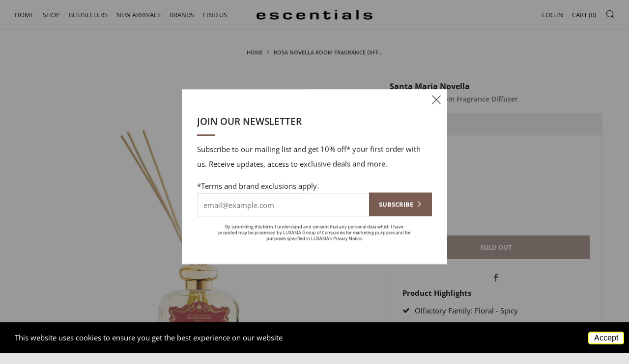

--- FILE ---
content_type: text/javascript
request_url: https://th.escentials.com/cdn/shop/t/2/assets/ajax-cart.min.js?v=36952095923927416111660108986
body_size: 2438
content:
if ((typeof ShopifyAPI) === 'undefined') {
    ShopifyAPI = {}
}
function attributeToString(attribute) {
    if ((typeof attribute) !== 'string') {
        attribute += '';
        if (attribute === 'undefined') {
            attribute = ''
        }
    }
    return jQuery.trim(attribute)
}
;ShopifyAPI.onCartUpdate = function(cart) {}
;
ShopifyAPI.updateCartNote = function(note, callback) {
    var $body = $(document.body)
      , params = {
        type: 'POST',
        url: '/cart/update.js',
        data: 'note=' + attributeToString(note),
        dataType: 'json',
        beforeSend: function() {
            $body.trigger('beforeUpdateCartNote.ajaxCart', note)
        },
        success: function(cart) {
            if ((typeof callback) === 'function') {
                callback(cart)
            } else {
                ShopifyAPI.onCartUpdate(cart)
            }
            $body.trigger('afterUpdateCartNote.ajaxCart', [note, cart])
        },
        error: function(XMLHttpRequest, textStatus) {
            $body.trigger('errorUpdateCartNote.ajaxCart', [XMLHttpRequest, textStatus]);
            ShopifyAPI.onError(XMLHttpRequest, textStatus)
        },
        complete: function(jqxhr, text) {
            $body.trigger('completeUpdateCartNote.ajaxCart', [this, jqxhr, text])
        }
    };
    jQuery.ajax(params)
}
;
ShopifyAPI.onError = function(XMLHttpRequest, textStatus) {
    var data = eval('(' + XMLHttpRequest.responseText + ')');
    if (!!data.message) {
        alert(data.message + '(' + data.status + '): ' + data.description)
    }
}
;
ShopifyAPI.addItemFromForm = function(form, callback, errorCallback) {
    var $body = $(document.body)
      , params = {
        type: 'POST',
        url: '/cart/add.js',
        data: jQuery(form).serialize(),
        dataType: 'json',
        beforeSend: function(jqxhr, settings) {
            $body.trigger('beforeAddItem.ajaxCart', form)
        },
        success: function(line_item) {
            if ((typeof callback) === 'function') {
                callback(line_item, form)
            } else {
                ShopifyAPI.onItemAdded(line_item, form)
            }
            $body.trigger('afterAddItem.ajaxCart', [line_item, form])
        },
        error: function(XMLHttpRequest, textStatus) {
            if ((typeof errorCallback) === 'function') {
                errorCallback(XMLHttpRequest, textStatus)
            } else {
                ShopifyAPI.onError(XMLHttpRequest, textStatus)
            }
            $body.trigger('errorAddItem.ajaxCart', [XMLHttpRequest, textStatus])
        },
        complete: function(jqxhr, text) {
            $body.trigger('completeAddItem.ajaxCart', [this, jqxhr, text])
        }
    };
    jQuery.ajax(params)
}
;
ShopifyAPI.getCart = function(callback) {
    $(document.body).trigger('beforeGetCart.ajaxCart');
    jQuery.getJSON('/cart.js', function(cart, textStatus) {
        if ((typeof callback) === 'function') {
            callback(cart)
        } else {
            ShopifyAPI.onCartUpdate(cart)
        }
        $(document.body).trigger('afterGetCart.ajaxCart', cart)
    })
}
;
ShopifyAPI.changeItem = function(line, quantity, callback) {
    var $body = $(document.body)
      , params = {
        type: 'POST',
        url: '/cart/change.js',
        data: 'quantity=' + quantity + '&line=' + line,
        dataType: 'json',
        beforeSend: function() {
            $body.trigger('beforeChangeItem.ajaxCart', [line, quantity])
        },
        success: function(cart) {
            if ((typeof callback) === 'function') {
                callback(cart)
            } else {
                ShopifyAPI.onCartUpdate(cart)
            }
            $body.trigger('afterChangeItem.ajaxCart', [line, quantity, cart])
        },
        error: function(XMLHttpRequest, textStatus) {
            $body.trigger('errorChangeItem.ajaxCart', [XMLHttpRequest, textStatus]);
            ShopifyAPI.onError(XMLHttpRequest, textStatus)
        },
        complete: function(jqxhr, text) {
            $body.trigger('completeChangeItem.ajaxCart', [this, jqxhr, text])
        }
    };
    jQuery.ajax(params)
}
;
var ajaxCart = (function(module, $) {
    'use strict';
    var init, loadCart;
    var settings, isUpdating, $body;
    var $formContainer, $addToCart, $cartCountSelector, $cartCostSelector, $cartContainer, $drawerContainer, $emptySelector, $triggerSelector;
    var updateCountPrice, formOverride, itemAddedCallback, itemErrorCallback, cartUpdateCallback, buildCart, cartCallback, adjustCart, adjustCartCallback, createQtySelectors, qtySelectors, validateQty;
    init = function(options) {
        settings = {
            formSelector: 'form[action^="/cart/add"]',
            cartContainer: '#CartContainer',
            addToCartSelector: 'input[type="submit"]',
            cartCountSelector: null,
            cartCostSelector: null,
            triggerSelector: null,
            emptySelector: null,
            moneyFormat: '$',
            disableAjaxCart: !1,
            enableQtySelectors: !0
        };
        $.extend(settings, options);
        $formContainer = $(settings.formSelector);
        $cartContainer = $(settings.cartContainer);
        $addToCart = $formContainer.find(settings.addToCartSelector);
        $cartCountSelector = $(settings.cartCountSelector);
        $cartCostSelector = $(settings.cartCostSelector);
        $emptySelector = $(settings.emptySelector);
        $triggerSelector = $(settings.triggerSelector);
        $body = $(document.body);
        isUpdating = !1;
        if (settings.enableQtySelectors) {
            qtySelectors()
        }
        if (!settings.disableAjaxCart && $addToCart.length) {
            formOverride()
        }
        adjustCart()
    }
    ;
    loadCart = function() {
        $body.addClass('drawer--is-loading');
        ShopifyAPI.getCart(cartUpdateCallback)
    }
    ;
    updateCountPrice = function(cart) {
        if ($cartCountSelector) {
            $cartCountSelector.html(cart.item_count).removeClass('hidden-count');
            if (cart.item_count === 0) {
                $cartCountSelector.addClass('hidden-count')
            }
        }
        if ($cartCostSelector) {
            $cartCostSelector.html(Shopify.formatMoney(cart.total_price, settings.moneyFormat))
        }
    }
    ;
    formOverride = function() {
        $formContainer.on('submit', function(evt) {
            evt.preventDefault();
            $addToCart.removeClass('is-added').addClass('is-adding');
            $('.qty-error').remove();
            ShopifyAPI.addItemFromForm(evt.target, itemAddedCallback, itemErrorCallback)
        })
    }
    ;
    itemAddedCallback = function(product) {
        $addToCart.removeClass('is-adding').addClass('is-added');
        ShopifyAPI.getCart(cartUpdateCallback)
    }
    ;
    itemErrorCallback = function(XMLHttpRequest, textStatus) {
        var data = eval('(' + XMLHttpRequest.responseText + ')');
        $addToCart.removeClass('is-adding is-added');
        if (!!data.message) {
            if (data.status == 422) {
                $formContainer.after('<div class="errors qty-error">' + data.description + '</div>')
            }
        }
    }
    ;
    cartUpdateCallback = function(cart) {
        updateCountPrice(cart);
        buildCart(cart)
    }
    ;
    buildCart = function(cart) {
        $cartContainer.empty();
        if (cart.item_count === 0) {
            $(settings.emptySelector).show();
            $(settings.triggerSelector).removeClass('js-cart-full');
            cartCallback(cart);
            return
        } else {
            $(settings.emptySelector).hide();
            $(settings.triggerSelector).addClass('js-cart-full')
        }
        var items = []
          , item = {}
          , data = {}
          , source = $("#CartTemplate").html()
          , template = Handlebars.compile(source);
        $.each(cart.items, function(index, cartItem) {
            if (cartItem.image != null) {
                var prodImg = cartItem.image.replace(/(\.[^.]*)$/, "_240x240_crop_center$1").replace('http:', '')
            } else {
                var prodImg = "//cdn.shopify.com/s/assets/admin/no-image-medium-cc9732cb976dd349a0df1d39816fbcc7.gif"
            }
          var checkGift = " ";

            if (cartItem.variant_title != null && cartItem.variant_title.indexOf('% off)') != -1) {
              checkGift = "readonly";
            }
          var checkFG = " ";
            if (cartItem.variant_title != null && cartItem.variant_title.indexOf('% off)') != -1) {
              checkFG = "display: none";
            }
            item = {
                key: cartItem.key,
                line: index + 1,
                url: cartItem.url,
                img: prodImg,
                name: cartItem.product_title,
                variation: cartItem.variant_title,
                properties: cartItem.properties,
                itemAdd: cartItem.quantity + 1,
                itemMinus: cartItem.quantity - 1,
              	freegift: checkGift,
              	giftitem: checkFG,
                itemQty: cartItem.quantity,
                price: Shopify.formatMoney(cartItem.price, settings.moneyFormat),
                originalPrice: Shopify.formatMoney(cartItem.original_price, settings.moneyFormat),
                vendor: cartItem.vendor,
                linePrice: Shopify.formatMoney(cartItem.final_line_price, settings.moneyFormat),
                originalLinePrice: Shopify.formatMoney(cartItem.original_line_price, settings.moneyFormat),
                lineDiscount: cartItem.line_level_discount_allocations.length,
                lineDiscounts: cartItem.line_level_discount_allocations.map(function(obj) {
                    return Object.keys(obj).reduce(function(acc, key) {
                        if (key === "amount") {
                            acc[key] = Shopify.formatMoney(obj[key], settings.moneyFormat)
                        } else {
                            acc[key] = obj[key]
                        }
                        return acc
                    }, {})
                }),
                lineDiscountedPrice: Shopify.formatMoney(cartItem.final_line_price, settings.moneyFormat),
                discounts: cartItem.discounts,
                discountPrice: Shopify.formatMoney(cartItem.original_price - cartItem.discounted_price, settings.moneyFormat),
                discountsApplied: cartItem.line_price === cartItem.original_line_price ? !1 : !0,
                discountedPrice: Shopify.formatMoney(cartItem.discounted_price, settings.moneyFormat)
            };
            items.push(item)
        });
        data = {
            items: items,
            note: cart.note,
            totalPrice: Shopify.formatMoney(cart.total_price, settings.moneyFormat),
            cartDiscount: cart.cart_level_discount_applications.length,
            cartDiscounts: cart.cart_level_discount_applications.map(function(obj) {
                return Object.keys(obj).reduce(function(acc, key) {
                    if (key === "total_allocated_amount") {
                        acc[key] = Shopify.formatMoney(obj[key], settings.moneyFormat)
                    } else {
                        acc[key] = obj[key]
                    }
                    return acc
                }, {})
            }),
            totalCartDiscount: cart.total_discount === 0 ? 0 : "You're saving [savings]".replace('[savings]', Shopify.formatMoney(cart.total_discount, settings.moneyFormat)),
            totalCartDiscountApplied: cart.total_discount === 0 ? !1 : !0
        }
        $cartContainer.append(template(data));
        cartCallback(cart)
    }
    ;
    cartCallback = function(cart) {
        $body.removeClass('drawer--is-loading');
        $body.trigger('afterCartLoad.ajaxCart', cart);
        if (window.Shopify && Shopify.StorefrontExpressButtons) {
            Shopify.StorefrontExpressButtons.initialize()
        }
    }
    ;
    adjustCart = function() {
        $body.on('click', '.ajaxcart__qty-adjust', function() {
            if (isUpdating) {
                return
            }
            var $el = $(this)
              , line = $el.data('line')
              , $qtySelector = $el.siblings('.ajaxcart__qty-num')
              , qty = parseInt($qtySelector.val().replace(/\D/g, ''));
            var qty = validateQty(qty);
            if ($el.hasClass('ajaxcart__qty--plus')) {
                qty += 1
            } else {
                qty -= 1;
                if (qty <= 0)
                    qty = 0
            }
            if (line) {
                updateQuantity(line, qty)
            } else {
                $qtySelector.val(qty)
            }
        });
        $body.on('change', '.ajaxcart__qty-num', function() {
            if (isUpdating) {
                return
            }
            var $el = $(this)
              , line = $el.data('line')
              , qty = parseInt($el.val().replace(/\D/g, ''));
            var qty = validateQty(qty);
            if (line) {
                updateQuantity(line, qty)
            }
        });
        $body.on('submit', 'form.ajaxcart', function(evt) {
            if (isUpdating) {
                evt.preventDefault()
            }
        });
        $body.on('focus', '.ajaxcart__qty-adjust', function() {
            var $el = $(this);
            setTimeout(function() {
                $el.select()
            }, 50)
        });
        function updateQuantity(line, qty) {
            isUpdating = !0;
            var $row = $('.ajaxcart__row[data-line="' + line + '"]').addClass('is-loading');
            if (qty === 0) {
                $row.parent().addClass('is-removed')
            }
            setTimeout(function() {
                ShopifyAPI.changeItem(line, qty, adjustCartCallback)
            }, 250)
        }
        $body.on('change', 'textarea[name="note"]', function() {
            var newNote = $(this).val();
            ShopifyAPI.updateCartNote(newNote, function(cart) {})
        })
    }
    ;
    adjustCartCallback = function(cart) {
        updateCountPrice(cart);
        setTimeout(function() {
            isUpdating = !1;
            ShopifyAPI.getCart(buildCart)
        }, 150)
    }
    ;
    createQtySelectors = function() {
        if ($('input[type="number"]', $cartContainer).length) {
            $('input[type="number"]', $cartContainer).each(function() {
                var $el = $(this)
                  , currentQty = $el.val();
                var itemAdd = currentQty + 1
                  , itemMinus = currentQty - 1
                  , itemQty = currentQty;
                var source = $("#AjaxQty").html()
                  , template = Handlebars.compile(source)
                  , data = {
                    key: $el.data('id'),
                    itemQty: itemQty,
                    itemAdd: itemAdd,
                    itemMinus: itemMinus
                };
                $el.after(template(data)).remove()
            })
        }
    }
    ;
    qtySelectors = function() {
        var numInputs = $('input[type="number"]');
        if (numInputs.length) {
            numInputs.each(function() {
                var $el = $(this)
                  , currentQty = $el.val()
                  , inputName = $el.attr('name')
                  , inputId = $el.attr('id');
                var itemAdd = currentQty + 1
                  , itemMinus = currentQty - 1
                  , itemQty = currentQty;
              	var freegift = $el.attr('readonly');
              	var giftitem = '';
                if (freegift == 'readonly') {
                  giftitem = 'display: none';
                }
                var source = $("#JsQty").html()
                  , template = Handlebars.compile(source)
                  , data = {
                    key: $el.data('id'),
                    itemQty: itemQty,
                    itemAdd: itemAdd,
                    itemMinus: itemMinus,
                    inputName: inputName,
                    inputId: inputId,
                    freegift: freegift,
                    giftitem: giftitem
                    
                };
                $el.after(template(data)).remove()
            });
            $('.js-qty__adjust').on('click', function() {
                var $el = $(this)
                  , id = $el.data('id')
                  , $qtySelector = $el.siblings('.js-qty__num')
                  , qty = parseInt($qtySelector.val().replace(/\D/g, ''));
                var qty = validateQty(qty);
                if ($el.hasClass('js-qty__adjust--plus')) {
                    qty += 1
                } else {
                    qty -= 1;
                    if (qty <= 1)
                        qty = 1
                }
                $qtySelector.val(qty)
            })
        }
    }
    ;
    validateQty = function(qty) {
        if ((parseFloat(qty) == parseInt(qty)) && !isNaN(qty)) {} else {
            qty = 1
        }
        return qty
    }
    ;
    module = {
        init: init,
        load: loadCart
    };
    return module
}(ajaxCart || {}, jQuery))


--- FILE ---
content_type: text/javascript
request_url: https://th.escentials.com/cdn/shop/t/2/assets/custom.js?v=137759885731127204591686290458
body_size: 65
content:
$($(".product-single__content-text").find("h6").get().reverse()).each(function(i){var tabName=$(this).text();tabContent="",$(this).text()!=""?($(this).hide(),$(this).nextUntil("h6").each(function(){tabContent=tabContent+this.outerHTML,$(this).hide()}),$(".js-accordion").prepend('<div id="acc-unique-'+[i]+'" class="product-single__accordion__item js-accordion-info"><div class="product-single__accordion__item-wrap rte">'+tabContent+"</div></div>"),$(".js-accordion").prepend('<a href="#acc-unique-'+[i]+'" class="product-single__accordion__title js-accordion-trigger"><h4 class="product-single__accordion__title-text">'+tabName+'</h4><span class="product-single__accordion__title-icon icon-fallback"><i class="icon icon--plus" aria-hidden="true"></i><span class="icon-fallback__text">Open tab</span></span></a>')):$(this).hide()}),$(".footer__content .footer-nav h4").click(function(){$(this).toggleClass("active"),$(this).next("ul").slideToggle()});function getCookie(name){var dc=document.cookie,prefix=name+"=",begin=dc.indexOf("; "+prefix);if(begin==-1){if(begin=dc.indexOf(prefix),begin!=0)return null}else{begin+=2;var end=document.cookie.indexOf(";",begin);end==-1&&(end=dc.length)}return decodeURI(dc.substring(begin+prefix.length,end))}function adPopup(){var adCookie="ad-popup",promoDelay=$(".js-ad-pop").data("promo-delay"),promoLink=$("#brandlink").data("promo-link"),promoCookie=getCookie("promo-showed"),ad_Cookie=getCookie("ad-popup");promoCookie!==null&&ad_Cookie==null&&(setTimeout(function(){theme.promoPop("open")},promoDelay),$(".popup-wrap").hide(),$(".ad-popup-wrap").show(),$(".drop-shadow").show()),$(".js-ad-pop-close").click(function(e){Cookies(adCookie,"1",{path:"/"}),theme.promoPop("close"),e.preventDefault(),$(".ad-popup-wrap").hide()}),$("#brandlink").click(function(e){Cookies(adCookie,"1",{path:"/"}),theme.promoPop("close"),e.preventDefault(),$(".ad-popup-wrap").hide();var storeUrl="https://th.escentials.com";window.location.href=storeUrl+promoLink})}$(document).ready(function(){adPopup()});
//# sourceMappingURL=/cdn/shop/t/2/assets/custom.js.map?v=137759885731127204591686290458
